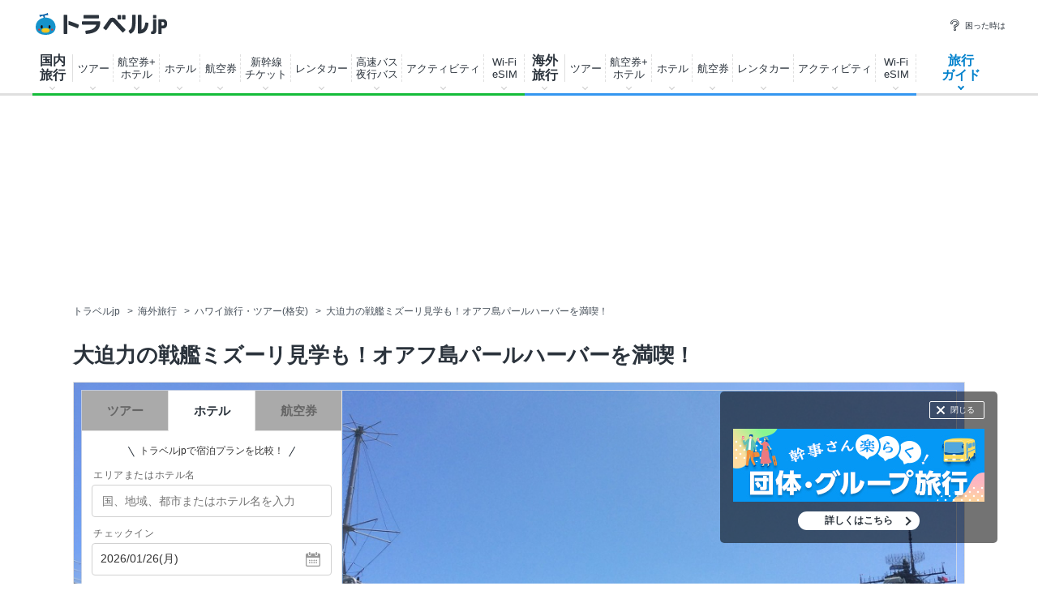

--- FILE ---
content_type: text/html; charset=utf-8
request_url: https://assets-cdn.guide.travel.co.jp/api/html/v1/getRelationArticleListMain.asp?article_id=11390&navigator_no=497&article_type=world&page_id=article&region=2&pref=213&area=180077&smallarea=0&category_id=006000000
body_size: 3625
content:
<div class="popular">
<h2 class="popular_ttl">あわせて読みたい！関連旅行ガイド</h2>
<ul class="popular_list clr">
<li class="popular_item">
<a class="popular_item_link" href="//www.travel.co.jp/guide/matome/1438/" onclick="gaEventTracking('recommend_matome', '1');" ><div class="popular_item_img" ><img src="https://img-cdn.guide.travel.co.jp/article/150/34332/5143230BF0C347CDA05584941276F542_thumbnail.jpg" alt="ワイキキおすすめ観光スポット12選～のんびり過ごしたいならココ！ 記事サムネイル" loading="lazy" ></div><p class="popular_item_txt">ワイキキおすすめ観光スポット12選～のんびり過ごしたいならココ！</p></a>
</li>
<li class="popular_item">
<a class="popular_item_link" href="//www.travel.co.jp/guide/matome/1436/" onclick="gaEventTracking('recommend_matome', '2');" ><div class="popular_item_img" ><img src="https://img-cdn.guide.travel.co.jp/matome/1436/7124FC0C77D64048BF185C19504E941E_thumbnail.jpg" alt="【2025年最新】ハワイ・マウイ島でおすすめの観光地15選 記事サムネイル" loading="lazy" ></div><p class="popular_item_txt">【2025年最新】ハワイ・マウイ島でおすすめの観光地15選</p></a>
</li>
<li class="popular_item">
<a class="popular_item_link" href="//www.travel.co.jp/guide/matome/670/" onclick="gaEventTracking('recommend_matome', '3');" ><div class="popular_item_img" ><img src="https://img-cdn.guide.travel.co.jp/matome/670/E5F0D4B4364D4A1FA8F9A4EDF23AA497_thumbnail.jpg" alt="子連れハワイ旅行はどこ泊まる？おすすめホテル15選 記事サムネイル" loading="lazy" ></div><p class="popular_item_txt">子連れハワイ旅行はどこ泊まる？おすすめホテル15選</p></a>
</li>
<li class="popular_item">
<a class="popular_item_link" href="//www.travel.co.jp/guide/article/38144/" onclick="gaEventTracking('recommend_article', '1');" > <div class="popular_item_img lazy"><img src="https://img-cdn.guide.travel.co.jp/article/673/38144/055E8F79F249416398CA08E07DB7F09C_thumbnail.jpg" alt="ホノルル周辺でトレッキング！サクッと行ける絶景トレイル4選 記事サムネイル"  loading="lazy" ></div><p class="popular_item_txt">ホノルル周辺でトレッキング！サクッと行ける絶景トレイル4選</p></a>
</li>
<li class="popular_item">
<a class="popular_item_link" href="//www.travel.co.jp/guide/article/40775/" onclick="gaEventTracking('recommend_article', '2');"  rel="nofollow" > <div class="popular_item_img lazy"><img src="https://img-cdn.guide.travel.co.jp/article/450/40775/672AAD714F664ED2A525AF812C2A9649_thumbnail.jpg" alt="ワイキキビーチ沿いホテルの特等席で優雅に朝食を 記事サムネイル"  loading="lazy" ></div><p class="popular_item_txt">ワイキキビーチ沿いホテルの特等席で優雅に朝食を</p></a>
</li>
<li class="popular_item">
<a class="popular_item_link" href="//www.travel.co.jp/guide/article/38298/" onclick="gaEventTracking('recommend_article', '3');"  rel="nofollow" > <div class="popular_item_img lazy"><img src="https://img-cdn.guide.travel.co.jp/article/1132/38298/F8F512AFF20E42D8ABC3CF3989AE70FD_thumbnail.jpg" alt="ハワイ・アウラニでちょっと何か食べたいときにおすすめのフードダイニングガイド 記事サムネイル"  loading="lazy" ></div><p class="popular_item_txt">ハワイ・アウラニでちょっと何か食べたいときにおすすめのフードダイニングガイド</p></a>
</li>
</ul>
<p class="popular_more"><a class="popular_more_link" href="/guide/archive/list/world/a180077/" onclick="gaEventTracking('recommend_article', 'more');">関連記事をもっと見る</a></p>
</div>


--- FILE ---
content_type: text/html; charset=utf-8
request_url: https://www.google.com/recaptcha/api2/aframe
body_size: 183
content:
<!DOCTYPE HTML><html><head><meta http-equiv="content-type" content="text/html; charset=UTF-8"></head><body><script nonce="FSC7IAXm-1wxrPS2aU-t8w">/** Anti-fraud and anti-abuse applications only. See google.com/recaptcha */ try{var clients={'sodar':'https://pagead2.googlesyndication.com/pagead/sodar?'};window.addEventListener("message",function(a){try{if(a.source===window.parent){var b=JSON.parse(a.data);var c=clients[b['id']];if(c){var d=document.createElement('img');d.src=c+b['params']+'&rc='+(localStorage.getItem("rc::a")?sessionStorage.getItem("rc::b"):"");window.document.body.appendChild(d);sessionStorage.setItem("rc::e",parseInt(sessionStorage.getItem("rc::e")||0)+1);localStorage.setItem("rc::h",'1768594816928');}}}catch(b){}});window.parent.postMessage("_grecaptcha_ready", "*");}catch(b){}</script></body></html>

--- FILE ---
content_type: application/javascript; charset=utf-8
request_url: https://fundingchoicesmessages.google.com/f/AGSKWxXUE-nR22xy_zCdZuDVkeZVjWCmydSW860MHV90Jvtrps5nE3CArgmHmvc5A_5n0olP3sAWibMrj9dkwt7EnbjrI6tFolH0lRurACuQ0KlY7oS4KFXnGTf_ayFonuVaGsvZu7y8M_k4yxJwzQxo2ILbfHwburJiOtxIw5mex92gIdWq37VTsOOxBJ2-/_/livejasmin2./crossoverad-/adfeedtestview./bannerad_/adengage4.
body_size: -1291
content:
window['5429ab76-0239-4771-a690-b1c2e30891e5'] = true;